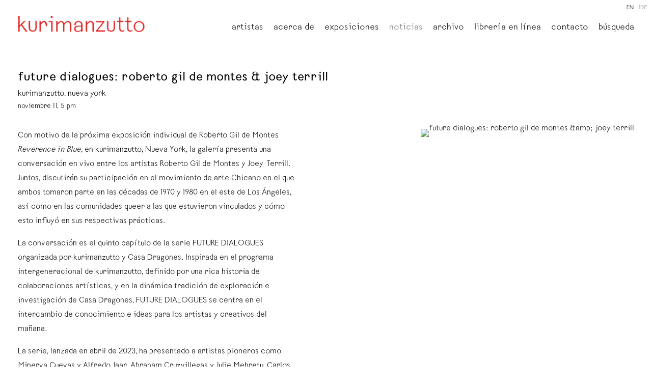

--- FILE ---
content_type: text/html; charset=UTF-8
request_url: https://www.kurimanzutto.com/es/noticias/future-dialogues-roberto-gil-de-montes-joey-terrill
body_size: 17950
content:
    <!DOCTYPE html>
    <html lang="es">
    <head>
        <meta charset='utf-8'>
        <meta content='width=device-width, initial-scale=1.0, user-scalable=yes' name='viewport'>

        
        <link rel="stylesheet" href="https://cdnjs.cloudflare.com/ajax/libs/Swiper/4.4.6/css/swiper.min.css"
              integrity="sha256-5l8WteQfd84Jq51ydHtcndbGRvgCVE3D0+s97yV4oms=" crossorigin="anonymous" />

                    <link rel="stylesheet" href="/build/basicLeftBase.bb0ae74c.css">

                    <script src="/build/runtime.d94b3b43.js"></script><script src="/build/lazyLoadSwiper.36fa3d0c.js"></script>
            <script src="/build/lazyLoadPages.3cc4f77d.js"></script>
        
                    
        
        
        
                    


<title>future dialogues: roberto gil de montes &amp; joey terrill - Noticias - Kurimanzutto</title>

    <link rel="shortcut icon" href="https://s3.amazonaws.com/files.collageplatform.com.prod/image_cache/favicon/application/5ee8d205bd3ab4ab008b4568/88b998a26068bc90ff554c7ce6cb7991.png">



<link type="text/css" rel="stylesheet" href="//fast.fonts.net/cssapi/61eff30c-e35c-45b7-8df0-ec329400e4f9.css"/>
<script type="text/javascript">if(window.location.pathname=='/attachment/en/5ee8d205bd3ab4ab008b4568/DownloadableItem/61bbd33f647466636e8014c3'){window.location='https://www.kurimanzutto.com/attachment/en/5ee8d205bd3ab4ab008b4568/DownloadableItem/61bcd6896c9ade70fe2917a3'}</script>
<script type="text/javascript">if(window.location.pathname=='/attachment/en/5ee8d205bd3ab4ab008b4568/DownloadableItem/61bbd64d5c5cf17cdc6ae44c'){window.location='https://www.kurimanzutto.com/attachment/en/5ee8d205bd3ab4ab008b4568/DownloadableItem/61bcd6d1f3cda45d711c44b6'}</script>
<script type="text/javascript">if(window.location.pathname=='/attachment/en/5ee8d205bd3ab4ab008b4568/DownloadableItem/61bbd7ed1137fc22d4078287'){window.location='https://www.kurimanzutto.com/attachment/en/5ee8d205bd3ab4ab008b4568/DownloadableItem/61bcd6ffe89d8922964ff336'}</script>
<script type="text/javascript">if(window.location.pathname=='/attachment/en/5ee8d205bd3ab4ab008b4568/DownloadableItem/61ba3a669f18e627fb108a08'){window.location='https://www.kurimanzutto.com/attachment/en/5ee8d205bd3ab4ab008b4568/DownloadableItem/61bbc4e8cd44fb1c0573db00'}</script>
        
        <link rel="stylesheet" type="text/css" href="/style.1a690c07390fddfd2e4be36b8eb19307.css"/>


        
            <script type="text/javascript">
        if (!location.hostname.match(/^www\./)) {
          if (['kurimanzutto.com'].indexOf(location.hostname) > -1) {
            location.href = location.href.replace(/^(https?:\/\/)/, '$1www.')
          }
        }
    </script>


        <script src="//ajax.googleapis.com/ajax/libs/jquery/1.11.2/jquery.min.js"></script>

        <script src="https://cdnjs.cloudflare.com/ajax/libs/Swiper/4.4.6/js/swiper.min.js"
                integrity="sha256-dl0WVCl8jXMBZfvnMeygnB0+bvqp5wBqqlZ8Wi95lLo=" crossorigin="anonymous"></script>

        <script src="https://cdnjs.cloudflare.com/ajax/libs/justifiedGallery/3.6.5/js/jquery.justifiedGallery.min.js"
                integrity="sha256-rhs3MvT999HOixvXXsaSNWtoiKOfAttIR2dM8QzeVWI=" crossorigin="anonymous"></script>

        <script>window.jQuery || document.write('<script src=\'/build/jquery.8548b367.js\'><\/script>');</script>

                    <script src="/build/jquery.8548b367.js"></script>
            <script src="/build/jquery.nicescroll.min.js.db5e58ee.js"></script>
            <script src="/build/jquery.lazyload.min.js.32226264.js"></script>
            <script src="/build/vendorJS.fffaa30c.js"></script>
        
        <script src="https://cdnjs.cloudflare.com/ajax/libs/jarallax/1.12.4/jarallax.min.js" integrity="sha512-XiIA4eXSY4R7seUKlpZAfPPNz4/2uzQ+ePFfimSk49Rtr/bBngfB6G/sE19ti/tf/pJ2trUbFigKXFZLedm4GQ==" crossorigin="anonymous" referrerpolicy="no-referrer"></script>

                    <script type="text/javascript">
                var langInUrl = true;
                var closeText = "Cerrar";
                var zoomText = "Zoom";
            </script>
        
        <script type="text/javascript">
                        $(document).ready(function () {
                $('body>#supersized, body>#supersized-loader').remove();
            });
            var frontendParams = {
    currentScreen: null,
};


        </script>

                    <script src="/build/headerCompiledJS.3b1cf68a.js"></script>
        
        
        <script src="/build/frontendBase.4818ec01.js"></script>

        
                    <!-- Google tag (gtag.js) -->
<script async src="https://www.googletagmanager.com/gtag/js?id=G-TNWHB5TJBY"></script>
<script>
  window.dataLayer = window.dataLayer || [];
  function gtag(){dataLayer.push(arguments);}
  gtag('js', new Date());

  gtag('config', 'G-TNWHB5TJBY');
</script>
        
                    <script src="/build/smartquotes.c236f893.js"></script>
            <script type="application/javascript">
                $(document).bind("ready ajaxComplete",function() {
                    smartquotes();
                });
            </script>
        
                    <script type="text/javascript" src="/scripts.029b465886b24590dfb8e1724d9424bc.js"></script>

                <script src="https://www.recaptcha.net/recaptcha/api.js?render=6LfIL6wZAAAAAPw-ECVAkdIFKn-8ZQe8-N_5kUe8"></script>
    </head>
    <body data-email-protected=""
          data-section-key="nl1"
          data-section-id="5ee8d205bd3ab4ab008b4587"
         class="
            ada-compliance                        s-nl1            detail-page            
        ">
                    <a href="#contentWrapper" id="skipToContent">Skip to content</a>
                <input type="hidden" value="" id="email-protected-header"/>
        <input type="hidden" value="" id="email-protected-description"/>
        <input type="hidden" value="First Name" id="email-protected-first-name-field-text"/>
        <input type="hidden" value="Last Name" id="email-protected-last-name-field-text"/>
        <input type="hidden" value="Email" id="email-protected-email-field-text"/>
        <input type="hidden" value="Subscribe" id="email-protected-subscribe-button-text"/>

                    <header class='main-header
                 fixed'>
                <div class='container'>
                    <a class='logo' href='/es'><img itemprop="image" class="alt-standard" alt="Kurimanzutto" src="https://s3.amazonaws.com/files.collageplatform.com.prod/application/5ee8d205bd3ab4ab008b4568/7416bd8b63fc01cce8d9521b085b54ee.png" width="250"/></a><nav class='main'><a href="/es/artistas">Artistas</a><a href="/es/acerca-de">Acerca de</a><a href="/es/exposiciones">Exposiciones</a><a href="/es/noticias" class="active">Noticias</a><a href="/es/archivo">Archivo</a><a href="https://kmlibros.kurimanzutto.com/?lang=es" target="_blank">Librería en línea</a><a href="/es/contacto2">Contacto</a><a href="/es/busqueda">Búsqueda</a></nav><nav class='languages'><a href="/news/future-dialogues-roberto-gil-de-montes-joey-terrill" class="" id="lang-en">EN</a><a href="/es/noticias/future-dialogues-roberto-gil-de-montes-joey-terrill" class="active" id="lang-es">ESP</a></nav><div class="mobile-menu-wrapper"><nav class='mobile'><a class="menu" href="#">Menu</a><div class="navlinks"><a href="/es/artistas">Artistas</a><a href="/es/acerca-de">Acerca de</a><a href="/es/exposiciones">Exposiciones</a><a href="/es/noticias" class="active">Noticias</a><a href="/es/archivo">Archivo</a><a href="https://kmlibros.kurimanzutto.com/?lang=es" target="_blank">Librería en línea</a><a href="/es/contacto2">Contacto</a><a href="/es/busqueda">Búsqueda</a></div></nav><nav class="mobile-languages"><a href="/news/future-dialogues-roberto-gil-de-montes-joey-terrill" class="" id="lang-en">en</a><a href="/es/noticias/future-dialogues-roberto-gil-de-montes-joey-terrill" class="active" id="lang-es">es</a></nav></div>
                </div>
            </header>
                <div id="contentWrapper" tabindex="-1" class="contentWrapper">
                    
    <div class='news-details img'>
       <div class='clearfix'>

    
    




                                                                    
<div class="container page-header-container"><header class="section-header divider page-header
                    
                                                            "><div class='item-header'><h1>future dialogues: roberto gil de montes &amp; joey terrill</h1><h2>kurimanzutto, nueva york</h2><h3>noviembre 11, 5 pm</h3></div><span class='links'><a href='/es' class="link-back back-link back">Volver</a></span></header></div>
    
        <div class='container'>
                    <div class="image clearfix">
                <img alt="future dialogues: roberto gil de montes &amp;amp; joey terrill"
                     src='https://static-assets.artlogic.net/w_1000,h_1000,c_limit/exhibit-e/5ee8d205bd3ab4ab008b4568/8b7159d6fc0a6455f8f33f10ffd3b9f6.jpeg'
                     srcset="https://static-assets.artlogic.net/w_500,h_500,c_limit/exhibit-e/5ee8d205bd3ab4ab008b4568/8b7159d6fc0a6455f8f33f10ffd3b9f6.jpeg 1x, https://static-assets.artlogic.net/w_1000,h_1000,c_limit/exhibit-e/5ee8d205bd3ab4ab008b4568/8b7159d6fc0a6455f8f33f10ffd3b9f6.jpeg 2x" />
                <div class='caption'></div>
            </div>
         
        <div class="paragraph-styling details">
            <p>Con motivo de la pr&oacute;xima exposici&oacute;n individual de Roberto Gil de Montes <em>Reverence in Blue</em>, en kurimanzutto, Nueva York, la galer&iacute;a presenta una conversaci&oacute;n en vivo entre los artistas Roberto Gil de Montes y Joey Terrill. Juntos, discutir&aacute;n su participaci&oacute;n en el movimiento de arte Chicano en el que ambos tomaron parte en las d&eacute;cadas de 1970 y 1980 en el este de Los &Aacute;ngeles, as&iacute; como en las comunidades queer a las que estuvieron vinculados y c&oacute;mo esto influy&oacute; en sus respectivas pr&aacute;cticas.</p>

<p>La conversaci&oacute;n es el quinto cap&iacute;tulo de la serie FUTURE DIALOGUES organizada por kurimanzutto y Casa Dragones. Inspirada en el programa intergeneracional de kurimanzutto, definido por una rica historia de colaboraciones art&iacute;sticas, y en la din&aacute;mica tradici&oacute;n de exploraci&oacute;n e investigaci&oacute;n de Casa Dragones, FUTURE DIALOGUES se centra en el intercambio de conocimiento e ideas para los artistas y creativos del ma&ntilde;ana.</p>

<p>La serie, lanzada en abril de 2023, ha presentado a artistas pioneros como Minerva Cuevas y Alfredo Jaar, Abraham Cruzvillegas y Julie Mehretu, Carlos Amorales y Joan Jonas, y B&aacute;rbara S&aacute;nchez-Kane y Rirkrit Tiravanija.</p>

<p>Acerca de los artistas:</p>

<p><strong>Roberto Gil de Montes</strong> (n. 1950, Guadalajara, M&eacute;xico). Irreverente y serio, resuelto e inconcluso, Roberto Gil de Montes explora en sus cuadros las im&aacute;genes escondidas y olvidadas o las historias imaginadas de la exuberante cotidianidad que observa.</p>

<p>Roberto Gil de Montes naci&oacute; en 1950 en Guadalajara. En su adolescencia se mud&oacute; a Los &Aacute;ngeles con su familia y recibi&oacute; una maestr&iacute;a en Artes Pl&aacute;sticas del Otis Art Institute, Los &Aacute;ngeles. Siendo un joven artista form&oacute; parte del movimiento art&iacute;stico chicano dentro y al rededor de Los Angeles y entabl&oacute; relaciones estrechas con artistas como Carlos Almaraz. En los ochentas regres&oacute; a la Ciudad de M&eacute;xico donde trabaj&oacute; en el Museo de Arte Moderno y en&nbsp;<em>Artes Visuales</em>, la prestigiosa revista que explor&oacute; la cultura visual Latinoamericana. Roberto regres&oacute; a Los &Aacute;ngeles para concentrarse en su pintura y comenz&oacute; a exponer continuamente. Ah&iacute; form&oacute; parte de la fundaci&oacute;n de LACE (Los Angeles Contemporary Exhibitions) y trabaj&oacute; con la Galer&iacute;a Jan Baum, una de las pocas galer&iacute;as que en ese tiempo exhib&iacute;a la obra de artistas afroamericanos, latinos y asi&aacute;ticos en la regi&oacute;n. En el 2000, &eacute;l y Eddie, su pareja, dejaron su hogar en Echo Park y se mudaron, v&iacute;a San Francisco, a La Pe&ntilde;ita, un pueblo de pescadores en la costa de Nayarit, donde sol&iacute;an vacacionar. Roberto a&uacute;n vive en La Pe&ntilde;ita y trabaja en un estudio con vista a la plaza a una cuadra del mar.</p>

<p><strong>Joey Terrill</strong> (n. 1955, Los &Aacute;ngeles, California) combina diversos medios, como la creaci&oacute;n de fanzines, el performance y la pintura, en una obra que abarca de manera conmovedora sus experiencias personales en las comunidades queer, Chicano y art&iacute;sticas. Inspir&aacute;ndose en la cultura visual que lo rodea, Terrill combina fotograf&iacute;as personales, im&aacute;genes de la cultura pop encontradas y reproducciones de obras de predecesores queer para evocar paisajes ut&oacute;picos. Mientras que el trabajo temprano de Terrill captura intimidades entre amigos y amantes al comienzo de la crisis del VIH en su caracter&iacute;stico estilo, sus pinturas se desarrollan en el fotorrealismo y el arte conceptual, reflejando la relaci&oacute;n discursiva del artista con el espacio imaginativo.</p>

<p>Terrill actualmente vive y trabaja en Los &Aacute;ngeles, California, como Director de Community Partnerships for the AIDS Healthcare Foundation.</p>

<p>---</p>

<p>Noviembre 11, 5 pm EDT</p>

<p>kurimanzutto, Nueva York</p>

<p>516 West 20th Street New York, NY 10011&nbsp;</p>

<p><a href="https://www.eventbrite.com.mx/e/roberto-gil-de-montes-and-joey-terrill-future-dialogues-tickets-749986197907" target="_blank">RSVP&nbsp;necesaria</a></p>

<p>---</p>

<p><a href="https://www.youtube.com/playlist?list=PLzlEFLJ0x4nrut3heLJh9KhiOhu8IL7O6" target="_blank">+ sesiones de FUTURE DIALOGUES</a></p>
            <div class="links">
                                            </div>     
        </div>  
    </div>
</div>
    </div>
                     
                        </div>
        
<footer class="divider show4col"><div class="container clearfix"><div class='divider'></div><div class='footer-cols'><div class="footer-col1"><p><strong>m&eacute;xico</strong><br />
gob. rafael rebollar 94<br />
col. san miguel chapultepec<br />
11850, ciudad de m&eacute;xico<br />
tel. +52 55 52 56 24 08<br /><a href="mailto:info@kurimanzutto.com">info@kurimanzutto.com</a></p><p>&nbsp;</p><p><strong>horarios<br />
*actualmente cerrado por instalaci&oacute;n*&nbsp;</strong><br />
martes a jueves: 11am &mdash; 6pm<br />
viernes y s&aacute;bado: 11am &mdash; 4pm&nbsp;<br />
entrada libre</p><p>&nbsp;</p><p><strong>index/zindex art book fair 2026&nbsp;</strong><br />
jueves 15, 6 pm &ndash; 10 pm&nbsp;<br />
viernes 16, 11 am &ndash; 8 pm<br />
s&aacute;bado 17, 11 am &ndash; 8 pm<br />
domingo 18, 11 am &ndash; 6 pm&nbsp;</p></div><div class="footer-col2"><p><strong>nueva york</strong><br />
516 w 20th street<br />
10011, nueva york<br />
tel. +1 212 933 4470<br /><a href="mailto:​newyork@kurimanzutto.com">newyork@kurimanzutto.com</a></p><p><br /><br /><strong>horarios<br />
*actualmente cerrado por instalaci&oacute;n*&nbsp;</strong><br />
martes a s&aacute;bado: 10 am &ndash; 6 pm<br />
entrada libre</p></div><div class="footer-col3"><div><div id="mc_embed_signup"><form action="https://kurimanzutto.us2.list-manage.com/subscribe/post?u=2ab4fb9a978bab420ee7020f2&amp;id=a82c867f38&amp;f_id=00c1c2e1f0" class="validate" id="mc-embedded-subscribe-form" method="post" name="mc-embedded-subscribe-form" novalidate="" target="_blank"><div id="mc_embed_signup_scroll"><div><div><div><strong>lista de difusi&oacute;n</strong></div><div>&nbsp;</div><div><label>email </label><input aria-label="Email" autocomplete="Email" class="js-cm-email-input qa-input-email" id="fieldEmail" maxlength="200" name="EMAIL" placeholder="email" required="" type="email" /></div></div><button type="submit">inscribirse</button></div></div></form></div></div></div><div class="footer-col4"><p><a href="https://www.kurimanzutto.com/attachment/es/5ee8d205bd3ab4ab008b4568/TextOneColumnWithFile/5efdf8da2bab2c7b13b9e30d/additionalFiles/62701a01e0a781b0bb07f3f3/translatedAdditionalFiles/62701acdd53e4228bd0efbe2">t&eacute;rminos y condiciones</a></p><p><a href="https://www.kurimanzutto.com/attachment/es/5ee8d205bd3ab4ab008b4568/TextOneColumnWithFile/5efdf8da2bab2c7b13b9e30d/additionalFiles/62701a01e0a781b0bb07f3f3/translatedAdditionalFiles/62701a01e0a781b0bb07f3f4">aviso de privacidad</a></p><p><a href="https://kmlibros.kurimanzutto.com/pages/politica-de-ventas#">pol&iacute;tica de venta de la librer&iacute;a</a></p><p><a href="/statement-of-inclusion/">declaraci&oacute;n de inclusi&oacute;n</a></p></div></div><div class="footer-social"><a href="https://www.wechat.com/" target="_blank"><img itemprop="image" src="https://static-assets.artlogic.net/w_200,h_50,c_limit/exhibit-e/5ee8d205bd3ab4ab008b4568/1a81d6685129936caf5c944e34aa93f3.png" alt=""/></a><a href="https://www.facebook.com/KurimanzuttoGaleria/" target="_blank"><img itemprop="image" src="https://static-assets.artlogic.net/w_200,h_50,c_limit/exhibit-e/5ee8d205bd3ab4ab008b4568/aaf21d7f932e65c1ace2f480b9d5017e.png" alt=""/></a><a href="https://twitter.com/kurimanzutto?ref_src=twsrc%5Egoogle%7Ctwcamp%5Eserp%7Ctwgr%5Eauthor" target="_blank"><img itemprop="image" src="https://static-assets.artlogic.net/w_200,h_50,c_limit/exhibit-e/5ee8d205bd3ab4ab008b4568/594922f5756f0a328be2a7c915d2a283.png" alt=""/></a><a href="https://www.instagram.com/kurimanzutto/?hl=en" target="_blank"><img itemprop="image" src="https://static-assets.artlogic.net/w_200,h_50,c_limit/exhibit-e/5ee8d205bd3ab4ab008b4568/2f05d5aade14f52f771c51ebd2e2c99a.jpeg" alt=""/></a></div><span><a href="/es/site-index" class="footer-siteindex">Site Index</a></span></div></footer>
            </body>
    </html>
